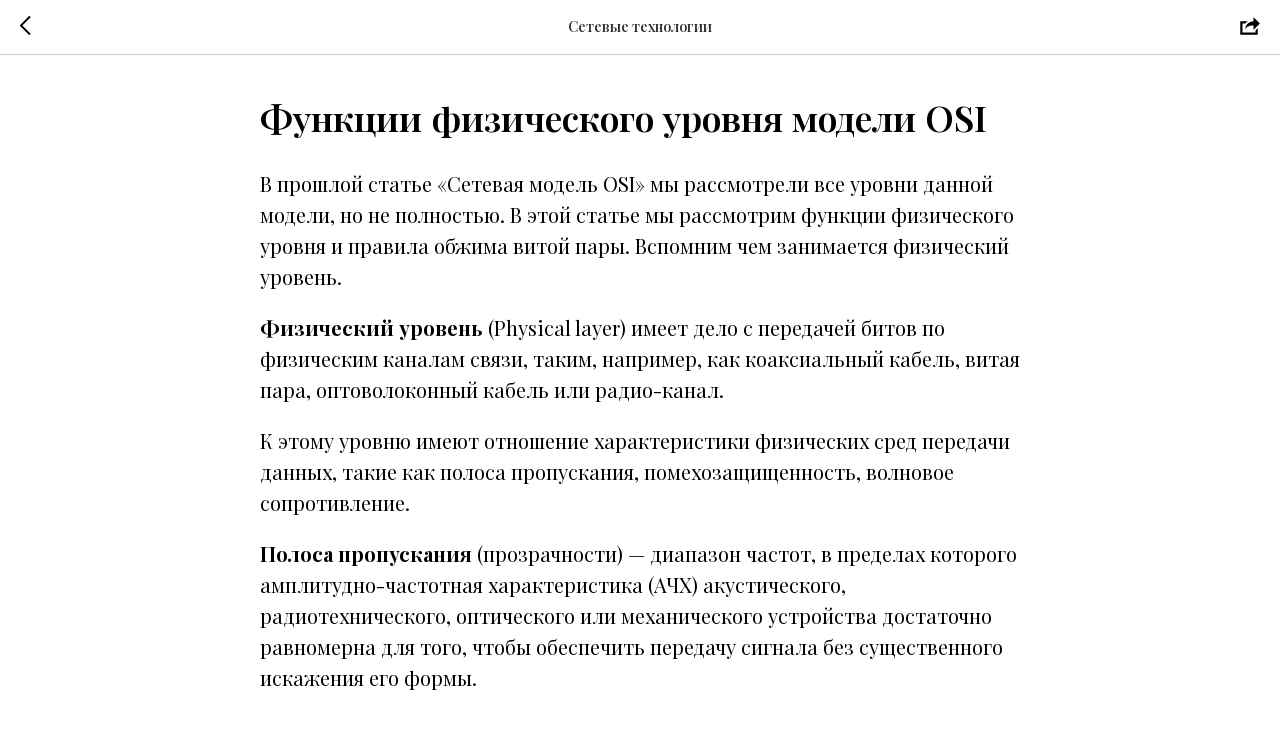

--- FILE ---
content_type: text/html; charset=UTF-8
request_url: https://www.it-black.ru/tpost/m5b77vjc11-funktsii-fizicheskogo-urovnya-modeli-osi
body_size: 12422
content:
<!DOCTYPE html> <html lang="ru"> <head> <meta charset="utf-8" /> <meta http-equiv="Content-Type" content="text/html; charset=utf-8" /> <meta name="viewport" content="width=device-width, initial-scale=1.0" /> <!--metatextblock-->
    <title>Функции физического уровня модели OSI</title>
    <meta name="description" content="В прошлой статье «Сетевая модель OSI» мы рассмотрели все уровни данной модели, но не полностью. В этой статье мы рассмотрим функции физического уровня и правила обжима витой пары. Вспомним чем занимается физический уровень.">
    <meta name="keywords" content="">
    <meta name="robots" content="index, follow" />

    <meta property="og:title" content="Функции физического уровня модели OSI" />
    <meta property="og:description" content="В прошлой статье «Сетевая модель OSI» мы рассмотрели все уровни данной модели, но не полностью. В этой статье мы рассмотрим функции физического уровня и правила обжима витой пары. Вспомним чем занимается физический уровень." />
    <meta property="og:type" content="website" />
    <meta property="og:url" content="https://www.it-black.ru/tpost/m5b77vjc11-funktsii-fizicheskogo-urovnya-modeli-osi" />
    <meta property="og:image" content="https://static.tildacdn.com/tild6334-3732-4831-b861-303966353733/fiziceskyi_uroven.jpg" />

    <link rel="canonical" href="https://www.it-black.ru/tpost/m5b77vjc11-funktsii-fizicheskogo-urovnya-modeli-osi" />
    <link rel="alternate" type="application/rss+xml" title="Сетевые технологии" href="https://it-black.ru/rss-feed-267457957971.xml" />
    <link rel="amphtml" href="https://www.it-black.ru/tpost/m5b77vjc11-funktsii-fizicheskogo-urovnya-modeli-osi?amp=true">

<!--/metatextblock--> <meta name="format-detection" content="telephone=no" /> <meta http-equiv="x-dns-prefetch-control" content="on"> <link rel="dns-prefetch" href="https://ws.tildacdn.com"> <link rel="dns-prefetch" href="https://static.tildacdn.com"> <link rel="icon" type="image/png" sizes="32x32" href="https://static.tildacdn.com/tild3034-3264-4061-b435-333638363465/cropped-logo-201-1-3.png" media="(prefers-color-scheme: light)"/> <link rel="icon" type="image/png" sizes="32x32" href="https://static.tildacdn.com/tild6633-3534-4238-a233-393936323631/cropped-logo-201-1-3.png" media="(prefers-color-scheme: dark)"/> <link rel="apple-touch-icon" type="image/png" href="https://static.tildacdn.com/tild3466-6433-4566-a137-343262336630/cropped-logo-201.png"> <link rel="icon" type="image/png" sizes="192x192" href="https://static.tildacdn.com/tild3466-6433-4566-a137-343262336630/cropped-logo-201.png"> <link rel="alternate" type="application/rss+xml" title="it-black.ru" href="https://www.it-black.ru/rss.xml" /> <!-- Assets --> <script src="https://neo.tildacdn.com/js/tilda-fallback-1.0.min.js" async charset="utf-8"></script> <link rel="stylesheet" href="https://static.tildacdn.com/css/tilda-grid-3.0.min.css" type="text/css" media="all" onerror="this.loaderr='y';"/> <link rel="stylesheet" href="https://static.tildacdn.com/ws/project7614711/tilda-blocks-page41280062.min.css?t=1763311074" type="text/css" media="all" onerror="this.loaderr='y';" /> <link rel="preconnect" href="https://fonts.gstatic.com"> <link href="https://fonts.googleapis.com/css2?family=Playfair+Display:wght@400..900&subset=latin,cyrillic" rel="stylesheet"> <link rel="stylesheet" href="https://static.tildacdn.com/css/tilda-cover-1.0.min.css" type="text/css" media="all" onerror="this.loaderr='y';" /> <link rel="stylesheet" href="https://static.tildacdn.com/css/tilda-popup-1.1.min.css" type="text/css" media="print" onload="this.media='all';" onerror="this.loaderr='y';" /> <noscript><link rel="stylesheet" href="https://static.tildacdn.com/css/tilda-popup-1.1.min.css" type="text/css" media="all" /></noscript> <link rel="stylesheet" href="https://static.tildacdn.com/css/tilda-feed-1.1.min.css" type="text/css" media="all" onerror="this.loaderr='y';" /> <link rel="stylesheet" href="https://static.tildacdn.com/css/tilda-slds-1.4.min.css" type="text/css" media="print" onload="this.media='all';" onerror="this.loaderr='y';" /> <noscript><link rel="stylesheet" href="https://static.tildacdn.com/css/tilda-slds-1.4.min.css" type="text/css" media="all" /></noscript> <link rel="stylesheet" href="https://static.tildacdn.com/css/tilda-menusub-1.0.min.css" type="text/css" media="print" onload="this.media='all';" onerror="this.loaderr='y';" /> <noscript><link rel="stylesheet" href="https://static.tildacdn.com/css/tilda-menusub-1.0.min.css" type="text/css" media="all" /></noscript> <link rel="stylesheet" href="https://static.tildacdn.com/css/tilda-forms-1.0.min.css" type="text/css" media="all" onerror="this.loaderr='y';" /> <script nomodule src="https://static.tildacdn.com/js/tilda-polyfill-1.0.min.js" charset="utf-8"></script> <script type="text/javascript">function t_onReady(func) {if(document.readyState!='loading') {func();} else {document.addEventListener('DOMContentLoaded',func);}}
function t_onFuncLoad(funcName,okFunc,time) {if(typeof window[funcName]==='function') {okFunc();} else {setTimeout(function() {t_onFuncLoad(funcName,okFunc,time);},(time||100));}}function t_throttle(fn,threshhold,scope) {return function() {fn.apply(scope||this,arguments);};}</script> <script src="https://static.tildacdn.com/js/jquery-1.10.2.min.js" charset="utf-8" onerror="this.loaderr='y';"></script> <script src="https://static.tildacdn.com/js/tilda-scripts-3.0.min.js" charset="utf-8" defer onerror="this.loaderr='y';"></script> <script src="https://static.tildacdn.com/ws/project7614711/tilda-blocks-page41280062.min.js?t=1763311074" charset="utf-8" onerror="this.loaderr='y';"></script> <script src="https://static.tildacdn.com/js/tilda-lazyload-1.0.min.js" charset="utf-8" async onerror="this.loaderr='y';"></script> <script src="https://static.tildacdn.com/js/tilda-cover-1.0.min.js" charset="utf-8" async onerror="this.loaderr='y';"></script> <script src="https://static.tildacdn.com/js/tilda-feed-1.1.min.js" charset="utf-8" async onerror="this.loaderr='y';"></script> <script src="https://static.tildacdn.com/js/tilda-slds-1.4.min.js" charset="utf-8" async onerror="this.loaderr='y';"></script> <script src="https://static.tildacdn.com/js/hammer.min.js" charset="utf-8" async onerror="this.loaderr='y';"></script> <script src="https://static.tildacdn.com/js/tilda-menusub-1.0.min.js" charset="utf-8" async onerror="this.loaderr='y';"></script> <script src="https://static.tildacdn.com/js/tilda-menu-1.0.min.js" charset="utf-8" async onerror="this.loaderr='y';"></script> <script src="https://static.tildacdn.com/js/tilda-widget-positions-1.0.min.js" charset="utf-8" async onerror="this.loaderr='y';"></script> <script src="https://static.tildacdn.com/js/tilda-skiplink-1.0.min.js" charset="utf-8" async onerror="this.loaderr='y';"></script> <script src="https://static.tildacdn.com/js/tilda-events-1.0.min.js" charset="utf-8" async onerror="this.loaderr='y';"></script> <!-- nominify begin --><!-- Yandex.RTB --> <script>window.yaContextCb=window.yaContextCb||[]</script> <script src="https://yandex.ru/ads/system/context.js" async></script><!-- nominify end --><script type="text/javascript">window.dataLayer=window.dataLayer||[];</script> <script type="text/javascript">(function() {if((/bot|google|yandex|baidu|bing|msn|duckduckbot|teoma|slurp|crawler|spider|robot|crawling|facebook/i.test(navigator.userAgent))===false&&typeof(sessionStorage)!='undefined'&&sessionStorage.getItem('visited')!=='y'&&document.visibilityState){var style=document.createElement('style');style.type='text/css';style.innerHTML='@media screen and (min-width: 980px) {.t-records {opacity: 0;}.t-records_animated {-webkit-transition: opacity ease-in-out .2s;-moz-transition: opacity ease-in-out .2s;-o-transition: opacity ease-in-out .2s;transition: opacity ease-in-out .2s;}.t-records.t-records_visible {opacity: 1;}}';document.getElementsByTagName('head')[0].appendChild(style);function t_setvisRecs(){var alr=document.querySelectorAll('.t-records');Array.prototype.forEach.call(alr,function(el) {el.classList.add("t-records_animated");});setTimeout(function() {Array.prototype.forEach.call(alr,function(el) {el.classList.add("t-records_visible");});sessionStorage.setItem("visited","y");},400);}
document.addEventListener('DOMContentLoaded',t_setvisRecs);}})();</script></head> <body class="t-body" style="margin:0;"> <!--allrecords--> <div id="allrecords" class="t-records" data-post-page="y" data-hook="blocks-collection-content-node" data-tilda-project-id="7614711" data-tilda-page-id="41280062" data-tilda-page-alias="networks" data-tilda-formskey="7e19403d7c4b3cfa78fd23ed87614711" data-tilda-cookie="no" data-tilda-stat-scroll="yes" data-tilda-lazy="yes" data-tilda-project-lang="RU" data-tilda-root-zone="com" data-tilda-project-headcode="yes" data-tilda-ts="y" data-tilda-project-country="RU">

<!-- POST START -->




      






<div id="rec667374128" class="r t-rec">
    <div class="t-feed">

        <div class="t-feed__post-popup t-popup_show" style="background-color:#ffffff;display:block;" data-feed-popup-postuid="m5b77vjc11" data-feed-popup-feeduid="267457957971">

            <div class="t-feed__post-popup__close-wrapper">

                <a href="https://www.it-black.ru/networks" class="t-popup__close">
                    <div class="t-popup__close-wrapper">
                        <svg class="t-popup__close-icon" width="11" height="20" viewBox="0 0 11 20" fill="none" xmlns="http://www.w3.org/2000/svg">
                            <path d="M1 1L10 10L1 19" stroke="#000000" stroke-width="2"/>
                        </svg>
                    </div>
                </a>

                <div class="t-feed__post-popup__close-text-wrapper">
                    <div class="js-feed-close-text t-feed__post-popup__close-text t-descr t-descr_xxs" style="color:#000000;">
                                                    Сетевые технологии
                                            </div>
                </div>

                                <div class="t-feed__share-container">
                    <div class="js-feed-share-open t-feed__share-icon" style=" width: 20px;  height: 20px; ">
                        <svg xmlns="http://www.w3.org/2000/svg" viewBox="0 0 17.92 15.79" style="fill:#000000;">
                            <g data-name="Слой 2">
                                <path d="M16 9.67v6H.19v-12h7.18a7.1 7.1 0 00-1.46.89 7 7 0 00-1.08 1.11H2.19v8H14v-1.9z"/>
                                <path d="M17.73 5.7L12.16.13V3.8c-1.45.06-7 .73-7.62 7.08a.07.07 0 00.13 0c.49-1.35 2.11-3.43 7.49-3.52v3.88z"/>
                            </g>
                        </svg>
                    </div>
                    <div class="t-feed__share " style="background-color:#ffffff;">
                        <div class="t-feed__share-arrow" style="border-bottom: 8px solid #ffffff;"></div>
                        <div class="ya-share2" data-access-token:facebook="" data-yashareL10n="en" data-services="facebook,vkontakte,odnoklassniki," data-counter=""></div>
                    </div>
                </div>
                
            </div>

            <div class="t-feed__post-popup__container t-container t-popup__container t-popup__container-static">
                <div itemscope itemtype="https://schema.org/BlogPosting" class="t-feed__post-popup__content-wrapper">

                <div class="t-feed__post-popup__content t-col t-col_8">
                    <div style="display: none;">
                        <meta itemprop="datePublished" content="2023-11-21MSK21:08:00+03:00" />
                        <meta itemprop="dateModified" content="2023-11-21MSK21:10:55+03:00" />
                        <meta itemprop="mainEntityOfPage" content="https://www.it-black.ru/tpost/m5b77vjc11-funktsii-fizicheskogo-urovnya-modeli-osi" />
                        <div itemprop="publisher" itemscope itemtype="https://schema.org/Organization">
                            <meta itemprop="logo" content="https://static.tildacdn.com/tild3835-3438-4737-b563-626230303765/cropped-logo-201.png" />
                            <meta itemprop="name" content="Компьютер - это просто!" />
                            <meta itemprop="address" content="" />
                            <meta itemprop="telephone" content="" />
                        </div>
                    </div>

                                                                        
                                                            <div class="t-feed__post-popup__title-wrapper">
                                    <h1 itemprop="headline" class="js-feed-post-title t-feed__post-popup__title t-title t-title_xxs">Функции физического уровня модели OSI</h1>
                                </div>
                            
                            
                                                    
                                            
                    
                    
                    
                                            <div id="feed-text" class="r t-feed__post-popup__text-wrapper" data-animationappear="off">
                            <div itemprop="articleBody" class="js-feed-post-text t-feed__post-popup__text t-text t-text_md"><section><div class="t-redactor__tte-view"><div class="t-redactor__text">В прошлой статье «Сетевая модель OSI» мы рассмотрели все уровни данной модели, но не полностью. В этой статье мы рассмотрим функции физического уровня и правила обжима витой пары. Вспомним чем занимается физический уровень.</div><div class="t-redactor__text"><strong>Физический уровень</strong> (Physical layer) имеет дело с передачей битов по физическим каналам связи, таким, например, как коаксиальный кабель, витая пара, оптоволоконный кабель или радио-канал.</div><div class="t-redactor__text">К этому уровню имеют отношение характеристики физических сред передачи данных, такие как полоса пропускания, помехозащищенность, волновое сопротивление.</div><div class="t-redactor__text"><strong>Полоса пропускания</strong> (прозрачности) — диапазон частот, в пределах которого амплитудно-частотная характеристика (АЧХ) акустического, радиотехнического, оптического или механического устройства достаточно равномерна для того, чтобы обеспечить передачу сигнала без существенного искажения его формы.</div><div class="t-redactor__text"><strong>Помехозащищённость</strong> – это способность системы связи противостоять воздействию мощных помех.</div><div class="t-redactor__text">Помехозащищенность включает в себя скрытность системы связи и её помехоустойчивость, так как для создания мощных помех надо сначала обнаружить систему связи и измерить основные параметры её сигналов, а затем организовать мощную, наиболее сильнодействующую помеху.</div><div class="t-redactor__text">Чем выше скрытность и помехоустойчивость, тем выше помехозащищённость системы связи.</div><div class="t-redactor__text"><strong>Волновое сопротивление</strong> — сопротивление, которое встречает электромагнитная волна при распространении вдоль однородной линии без отражения, т.е. при условии, что на процесс передачи не влияют несогласованности на концах линии.</div><div class="t-redactor__text">Волновое сопротивление – это параметр типа кабеля, зависящий только от его устройства (сечения, количества и формы проводников, толщины и материала изоляции и т.д.). Величина волнового сопротивления обязательно указывается в сопроводительной документации на кабель и составляет обычно от 50—100 Ом для коаксиального кабеля, до 100—150 Ом для витой.</div><h4 class="t-redactor__h4">Функции физического уровня</h4><div class="t-redactor__text">Функции физического уровня реализуются во всех устройствах, подключенных к сети. Со стороны компьютера функции физического уровня выполняются сетевым адаптером или последовательным портом. Сетевой адаптер работает на физическом и канальном уровнях. К физическому уровню относится та часть функций сетевого адаптера, которая связана с приемом и передачей сигналов по линии связи.</div><h4 class="t-redactor__h4">Протоколы физического уровня</h4><div class="t-redactor__text">IEEE 802.15 (Bluetooth), IRDA, EIA RS-232, EIA-422, EIA-423, RS-449, RS-485, DSL, ISDN, SONET/SDH, 802.11 Wi-Fi, Etherloop, GSM Um radio interface, ITU и ITU-T, TransferJet, ARINC 818, G.hn/G.9960.</div><div class="t-redactor__text">Модификации стандарта Ethernet: 10BASE-T, 10BASE2, 10BASE5, 100BASE-T (включает 100BASE-TX, 100BASE-T4, 100BASE-FX), 1000BASE-T, 1000BASE-TX, 1000BASE-SX.</div><h4 class="t-redactor__h4">Организация сети</h4><div class="t-redactor__text">Для построения простейшей односегментной сети достаточно иметь сетевые адаптеры и кабель подходящего типа. При организации сети по каналу 100 Мбит/сек используются 2 пары витой пары и используются жилы 1, 2 , 3 и 6. При организации гигабитной сети используются 4 пары, т.е. все 8 жил витой пары.</div><h4 class="t-redactor__h4">Обжим витой пары</h4><div class="t-redactor__text">Под обжимом витой пары подразумевают процедуру закрепления специальных разъемов, расположенных на конце шнура.</div><div class="t-redactor__text">В качестве разъемов обычно используют 8-контактные коннекторы 8P8C, известные под названием RJ-45. Разъемы могут быть двух видов: неэкранированные – предназначенные для провода UTP; экранированные – для кабелей FTP или STP.</div><figure data-src="https://static.tildacdn.com/tild6632-3064-4164-b339-626532626231/konnektor.png" contenteditable="false">
                              <img src="https://static.tildacdn.com/tild6632-3064-4164-b339-626532626231/konnektor.png"  style=""  >
                              
                          </figure><h4 class="t-redactor__h4">Что понадобится для обжимки?</h4><div class="t-redactor__text"><strong>1. Кримпер.</strong> Это специальные клещи, служащие для обжимки разъемов RJ-45 (восьмипроводный. Используется для построения локальной сети) и/или RJ-11 (Двухпроводный. Используется для подключения двухпроводных телефонных аппаратов).</div><figure data-src="https://static.tildacdn.com/tild6562-3932-4666-b763-326462386562/krimper-1024x529.png" contenteditable="false">
                              <img src="https://static.tildacdn.com/tild6562-3932-4666-b763-326462386562/krimper-1024x529.png"  style=""  >
                              
                          </figure><div class="t-redactor__text"><strong>2. Стриппер</strong> – универсальный инструмент для «разделки» витой пары (обрезка, снятие изоляции и т.д.).</div><figure data-src="https://static.tildacdn.com/tild3833-3633-4933-b634-386564336161/stripper.png" contenteditable="false">
                              <img src="https://static.tildacdn.com/tild3833-3633-4933-b634-386564336161/stripper.png"  style=""  >
                              
                          </figure><div class="t-redactor__text"><strong>3. Тестер для витой пары.</strong> При помощи данного устройства можно выявить как проблему с кабелем (обрыв, замыкание) так и неправильное обжатие.</div><figure data-src="https://static.tildacdn.com/tild6530-3139-4065-a664-613166393933/tester.png" contenteditable="false">
                              <img src="https://static.tildacdn.com/tild6530-3139-4065-a664-613166393933/tester.png"  style=""  >
                              
                          </figure><h4 class="t-redactor__h4">Последовательность обжима 8 жильной витой пары</h4><div class="t-redactor__text">Существует два стандарта обжима 8-ми жильной витой пары: Т568А и Т568В.</div><figure data-src="https://static.tildacdn.com/tild6665-3064-4431-b635-393933656433/standart_vitoy_pary-.png" contenteditable="false">
                              <img src="https://static.tildacdn.com/tild6665-3064-4431-b635-393933656433/standart_vitoy_pary-.png"  style=""  >
                              
                          </figure><div class="t-redactor__text">Т568А:</div><div class="t-redactor__text"><ul><li>Бело-зеленый</li><li>Зеленый</li><li>Бело-оранжевый</li><li>Синий</li><li>Бело-синий</li><li>Орнажевый</li><li>Бело-коричневый</li><li>Коричневый</li></ul></div><div class="t-redactor__text">Т568B:</div><div class="t-redactor__text"><ul><li>Бело-оранжевый</li><li>Оранжевый</li><li>Бело-зеленый</li><li>Синий</li><li>Бело-синий</li><li>Зеленый</li><li>Бело-коричневый</li><li>Коричневый</li></ul></div><h4 class="t-redactor__h4">Перекрестный кабель</h4><div class="t-redactor__text">Перекрёстный кабель, также кросс-кабель (crossover cable) — тип кабеля Ethernet, необходимый для подключения компьютеров напрямую. Чаще всего он используется для соединения однотипных устройств друг с другом, например, двух компьютеров или двух сетевых коммутаторов.</div><h4 class="t-redactor__h4">Последовательность обжима кросс-кабеля</h4><div class="t-redactor__text">Перекрестный кабель вариант № 1. Для сетей 100 мбит/с.</div><div class="t-redactor__text">Первый вариант очень прост. С одной стороны кабеля мы обжимаем по категории Т568А, а с другой стороны по категории Т568B.</div><div class="t-redactor__text">Перекрестный кабель вариант № 2. Для сетей 1000 мбит/с</div><div class="t-redactor__text">Во втором варианте обжимаем с одной стороны по категории Т568B, а с другой стороны по следующей схеме:</div><div class="t-redactor__text"><ul><li>Бело-зеленый</li><li>Зеленый</li><li>Бело-оранжевый</li><li>Бело-коричневый</li><li>Коричневый</li><li>Оранжевый</li><li>Синий</li><li>Бело-синий</li></ul></div><div class="t-redactor__text">Если вы хотите научиться обжимать кабель советую купить необходимые инструменты и попробовать обжать кабель по любой схеме. Проверить работу кабеля вы сможете на своем компьютере. Желаю удачи!</div></div></section></div>
                        </div>
                    
                                            <a  class="t-feed__post-popup__author-link" rel="author">
                        <div class="js-feed-post-author t-feed__post-popup__author-wrapper">
                                                        <span itemprop="author" class="js-feed-post-author-name t-feed__post-popup__author-name t-descr t-descr_xxs">Компьютер - это просто!</span>
                        </div>
                        </a>
                    
                                                                    <div class="t-feed__post-popup__date-parts-wrapper t-feed__post-popup__date-parts-wrapper_aftertext">
                                                                                            <span class="t-feed__post-popup__date-wrapper">
                                    <span class="js-feed-post-date t-feed__post-popup__date t-uptitle t-uptitle_sm">2023-11-21 21:08</span>
                                </span>
                                                                                                                                                            <a href="https://www.it-black.ru/networks#!/tfeeds/267457957971/c/Сетевые технологии" class="t-feed__post-popup__tag"><span class="t-uptitle t-uptitle_xs" itemprop="about">Сетевые технологии</span></a>
                                                                                    </div>
                                            
                    
                </div>
                </div>

                
                                <div class="js-feed-relevants t-feed__post-popup__relevants"></div>
                
            </div>

                        <div class="t-feed__post-popup__arrow-top" style="display: none;">
                            <svg xmlns="http://www.w3.org/2000/svg" width="50" height="50" viewBox="0 0 48 48">
                    <path d="M47.875 24c0 13.186-10.689 23.875-23.875 23.875S.125 37.186.125 24 10.814.125 24 .125 47.875 10.814 47.875 24zm-22.372-7.119l6.994 7.049a1.5 1.5 0 102.129-2.114l-9.562-9.637a1.5 1.5 0 00-1.063-.443H24c-.399 0-.782.159-1.063.442l-9.591 9.637a1.5 1.5 0 102.126 2.116L22.5 16.87v19.163a1.5 1.5 0 103 0l.003-19.152z"/>
                </svg>
                        </div>
            
        </div>

    </div>
</div>



<style type="text/css">
#rec667374128 .t-feed__post-popup__cover-wrapper .t-slds__bullet_active .t-slds__bullet_body,
#rec667374128 .t-feed__post-popup__cover-wrapper .t-slds__bullet:hover .t-slds__bullet_body {
    background-color: #222 !important;
}

#rec667374128 .t-feed__post-popup__arrow-top {
    position:fixed;
    z-index:1;
    bottom:20px;
    left: 20px;
    
    
    min-height:30px;
}

#rec667374128 .t-feed__post-popup__arrow-top svg path {
    
}
</style>







<script type="text/javascript">
    $(document).ready(function(){
        $('body').append('<script type="text\/javascript" src="https:\/\/static.tildacdn.com\/js\/ya-share.js" async="async" charset="utf-8"><\/script>');
        var popup = $('.t-feed__post-popup');
        t_onFuncLoad('t_feed_openShare', function () {
            t_feed_openShare(popup);
        });
    });
</script>


    

<script type="text/javascript">
    $(document).ready(function(){
        window.tFeedPosts = {};

        var recid = '667374128';

        var opts = {
            "feeduid": "267457957971",
            "previewmode": "yes",
            "align": "left",
            "amountOfPosts": "",
            "reverse": "desc",
            "blocksInRow": "3",
            "blocksClass": "t-feed__grid-col t-col t-col_4",
            "blocksWidth": "360",
            "colClass": "",
            "prefixClass": "",
            "vindent": "",
            "dateFormat": "4",
            "timeFormat": "",
            "imageRatio": "75",
            "hasOriginalAspectRatio": false,
            "imageHeight": "",
            "imageWidth": "",
            "dateFilter": 'all',
            "showPartAll": true,
            "showImage": true,
            "showShortDescr": true,
            "showParts": false,
            "showDate": false,
            "hideFeedParts": false,
            "parts_opts": {
                "partsBgColor": "#ffffff",
                "partsBorderSize": "1px",
                "partsBorderColor": "#000000",
                "align": "center"
            },
            "btnsAlign": false,
            "colWithBg": {
                "paddingSize": "",
                "background": "",
                "borderRadius": "",
                "shadowSize": "",
                "shadowOpacity": "",
                "shadowSizeHover": "",
                "shadowOpacityHover": "",
                "shadowShiftyHover": ""
            },
            "separator": {
                "height": "",
                "color": "",
                "opacity": "",
                "hideSeparator": false
            },
            "btnAllPosts": {
                "text": "",
                "link": "",
                "target": ""
            },
            "popup_opts": {
                "popupBgColor": "#ffffff",
                "overlayBgColorRgba": "rgba(255,255,255,1)",
                "closeText": "",
                "iconColor": "#000000",
                "popupStat": "",
                "titleColor": "",
                "textColor": "",
                "subtitleColor": "",
                "datePos": "aftertext",
                "partsPos": "aftertext",
                "imagePos": "aftertitle",
                "inTwoColumns": false,
                "zoom": false,
                "styleRelevants": "",
                "methodRelevants": "random",
                "titleRelevants": "",
                "showRelevants": "cc",
                "titleFontFamily": "",
                "descrFontFamily": "",
                "subtitleFontFamily": "",
                "shareStyle": "t-feed__share_black-white",
                "shareBg": "",
                "isShare": false,
                "shareServices": "",
                "shareFBToken": "",
                "showDate": false,
                "bgSize": "cover"
            },
            "arrowtop_opts": {
                "isShow": false,
                "style": "",
                "color": "",
                "bottom": "",
                "left": "",
                "right": ""
            },
            "gallery": {
                "control": "",
                "arrowSize": "",
                "arrowBorderSize": "",
                "arrowColor": "",
                "arrowColorHover": "",
                "arrowBg": "",
                "arrowBgHover": "",
                "arrowBgOpacity": "",
                "arrowBgOpacityHover": "",
                "showBorder": "",
                "dotsWidth": "",
                "dotsBg": "",
                "dotsActiveBg": "",
                "dotsBorderSize": ""
            },
            "typo": {
                "title": "color:#000000;font-family:'TildaSans';",
                "descr": "font-family:'TildaSans';",
                "subtitle": "font-family:'TildaSans';"
            },
            "amountOfSymbols": "",
            "bbtnStyle": "color:#ffffff;background-color:#000000;border-radius:3px; -moz-border-radius:3px; -webkit-border-radius:3px;",
            "btnStyle": "color:#000000;border:1px solid #000000;background-color:#ffffff;border-radius:5px; -moz-border-radius:5px; -webkit-border-radius:5px;",
            "btnTextColor": "#000000",
            "btnType": "",
            "btnSize": "sm",
            "btnText": "",
            "btnReadMore": "",
            "isHorizOnMob": false,
            "itemsAnim": "",
            "datePosPs": "beforetitle",
            "partsPosPs": "beforetitle",
            "imagePosPs": "beforetitle",
            "datePos": "afterdescr",
            "partsPos": "onimage",
            "imagePos": "beforetitle"
        };

        var post = {
            uid: 'm5b77vjc11',
            date: '2023-11-21 21:08',
            mediatype: 'image',
            mediadata: '',
            postparts: [{"partuid":"536857042861","parttitle":"\u0421\u0435\u0442\u0435\u0432\u044b\u0435 \u0442\u0435\u0445\u043d\u043e\u043b\u043e\u0433\u0438\u0438","parturl":"https:\/\/www.it-black.ru\/networks#!\/tfeeds\/267457957971\/c\/\u0421\u0435\u0442\u0435\u0432\u044b\u0435 \u0442\u0435\u0445\u043d\u043e\u043b\u043e\u0433\u0438\u0438"}]
        };

        t_onFuncLoad('t_feed_PostInit', function() {
            t_feed_PostInit(recid, opts, post);
        });

        t_onFuncLoad('t_feed__drawPostPopupVideo', function() {
            var postVideoHtml = t_feed__drawPostPopupVideo(post);
            $('.js-feed-cover-video').html(postVideoHtml);
        });

        t_feed_formateDate_snippet('2023-11-21 21:08');       // todo: t_feed_formateDate(date, opts, recid)

        if ($('.t-feed__post-popup__text-wrapper').hasClass('t-feed__post-popup__text-wrapper_zoom')) {
            t_onFuncLoad('t_feed_addZoom', function () {
                t_feed_addZoom();
            });
        }

        var arrowTop = $('.t-feed__post-popup__arrow-top');
        var popup = $('.t-feed__post-popup');
        popup.scroll(function() {
            t_onFuncLoad('t_feed_addPostPopupArrowTop', function () {
                t_feed_addPostPopupArrowTop($(this), arrowTop);
            });
        });
        arrowTop.on('click', function() {
            popup.animate({scrollTop: 0}, 300);
        });

        t_onFuncLoad('t_feed_getCountOfViews', function () {
            t_feed_getCountOfViews($('.t-feed__post-popup'));
        });

        if ($('.js-feed-relevants').length > 0) {
            t_onFuncLoad('t_feed_addRelevantsPosts', function () {
                t_feed_addRelevantsPosts(recid, opts, post, post.uid);
            });
        }

        var bgColor = '#ffffff';
        bgColor = bgColor ? bgColor.replace('1)', '0.9)') : '';
        $('.t-feed__post-popup__close-wrapper').css('background-color', bgColor);
    });

    function t_feed_drawParts_snippet(parts) {
        var tagsHTML = '';
        parts.split(',').forEach(function(item) {
            tagsHTML += '<span class="t-uptitle t-uptitle_xs">' + item + '</span>';
        });

        $('.js-feed-post-tags').html(tagsHTML);
    }

    function t_feed_formateDate_snippet(date) {
        var dayDate = date.split(' ')[0];
        var timeDate = date.split(' ')[1];
        var dateParts = dayDate.split('-');
        var newDate = new Date(dateParts[0], dateParts[1] - 1, dateParts[2]);
        var time = +'' == 1? ' ' + timeDate : '';
        var newMonth = newDate.getMonth();
        var day = dateParts[2];
        var month = dateParts[1];
        var year = dateParts[0];
        var newDate = '';
        var monthArr = ['january', 'february', 'march', 'april', 'may', 'june', 'july', 'august', 'september', 'october', 'november', 'december'];
        var monthTitle = t_feed_getDictionary_snippet(monthArr[newMonth]);
        switch (+'4') {
            case 1:
                newDate = month + '-' + day + '-' + year + time;
                break;
            case 2:
                newDate = day + '-' + month + '-' + year + time;
                break;
            case 3:
                newDate = day + '/' + month + '/' + year + time;
                break;
            case 4:
                newDate = day + '.' + month + '.' + year + time;
                break;
            case 5:
                newDate = monthTitle[0] + ' ' + day + ', ' + year + time;
                break;
            case 6:
                newDate = day + ' ' + monthTitle[1] + ' ' + year + time;
                break;
            default:
                newDate = t_feed_addDefaultDate_snippet(dateParts, date, monthTitle, time);
                break;
        }

        $('.js-feed-post-date').html(newDate);
    }

    function t_feed_addDefaultDate_snippet(dateParts, date, monthTitle, time) {
        var lang = t_feed_returnLang_snippet();
        var currentDate = new Date();
        var postDateMs = Date.parse(date);
        var diffDate = currentDate - postDateMs;
        var days = Math.floor(diffDate / (60 * 60 * 1000 * 24));
        var agoTitle = t_feed_getDictionary_snippet('ago');
        var daysTitle = (lang == 'RU' || lang == 'UK') && (days > 4) ? t_feed_getDictionary_snippet('days')[1] : t_feed_getDictionary_snippet('days')[0];
        var currentYear = currentDate.getFullYear();
        var postYear = +date.split('-')[0];
        var agoTitleSeparator = (lang == 'JA' || lang == 'CN') ? '' : ' ';
        var year = postYear != currentYear ? postYear : '';
        var defaultDate = '';

        if (days == 0) {
            defaultDate = t_feed_getDictionary_snippet('today');
        }

        if (days == 1) {
            defaultDate = t_feed_getDictionary_snippet('yesterday');
        }

        if (days > 1 && days < 15) {
            if (lang == 'FR' || lang == 'DE' || lang == 'ES' || lang == 'PT') {
                defaultDate = agoTitle + agoTitleSeparator + days + agoTitleSeparator + daysTitle;
            } else {
                defaultDate = days + agoTitleSeparator + daysTitle + agoTitleSeparator + agoTitle;
            }
        }

        if (days >= 15 || postYear > currentYear) {
            defaultDate = t_feed_addFullDate_snippet(lang, dateParts[2], monthTitle, year) + time;
        }

        return defaultDate;
    }

    function t_feed_addFullDate_snippet(lang, day, month, year) {
        var monthSeparator = lang == 'DE' ? '. ' : ' ';
        var datePartSeparator = ' ';
        if (lang == 'EN') {
            datePartSeparator = year != '' ? ', ' : '';
        } else if (lang == 'ES' || lang == 'PT') {
            datePartSeparator = year != '' ? ' de ' : '';
        }

        var monthTitle = month[1];
        if (lang == 'EN' || lang == 'DE') {
            monthTitle = month[0];
        }

        if (lang == 'EN') {
            return monthTitle + ' ' + day + datePartSeparator + year;
        } else if (lang == 'JA' || lang == 'CN') {
            return year + monthTitle + day;
        } else {
            return day + monthSeparator + monthTitle + datePartSeparator + year;
        }
    }

    function t_feed_getDictionary_snippet(msg) {
        var dict = [];

        dict['seealso'] = {
            EN: 'See also',
            RU: 'Смотрите также',
            FR: 'Voir également',
            DE: 'Siehe auch',
            ES: 'Ver también',
            PT: 'Veja também',
            UK: 'Дивись також',
            JA: 'また見なさい',
            CN: '也可以看看'
        };

        dict['today'] = {
            EN: 'Today',
            RU: 'Сегодня',
            FR: 'Aujourd\'hui',
            DE: 'Heute',
            ES: 'Hoy',
            PT: 'Hoje',
            UK: 'Сьогодні',
            JA: '今日',
            CN: '今天'
        };

        dict['yesterday'] = {
            EN: 'Yesterday',
            RU: 'Вчера',
            FR: 'Hier',
            DE: 'Gestern',
            ES: 'Ayer',
            PT: 'Ontem',
            UK: 'Вчора',
            JA: '昨日',
            CN: '昨天'
        };

        dict['days'] = {
            EN: ['days'],
            RU: ['дня', 'дней'],
            FR: ['jours'],
            DE: ['tagen'],
            ES: ['dias'],
            PT: ['dias'],
            UK: ['дні', 'днів'],
            JA: ['日'],
            CN: ['天']
        };

        dict['ago'] = {
            EN: 'ago',
            RU: 'назад',
            FR: 'Il y a',
            DE: 'Vor',
            ES: 'Hace',
            PT: 'Há',
            UK: 'тому',
            JA: '前',
            CN: '前'
        };

        dict['january'] = {
            EN: ['January', 'january'],
            RU: ['Январь', 'января'],
            FR: ['Janvier', 'janvier'],
            DE: ['Januar', 'januar'],
            ES: ['Enero', 'de enero'],
            PT: ['Janeiro', 'de janeiro'],
            UK: ['Січень', 'січня'],
            JA: ['一月', '一月'],
            CN: ['一月', '一月']
        };

        dict['february'] = {
            EN: ['February', 'february'],
            RU: ['Февраль', 'февраля'],
            FR: ['Février', 'février'],
            DE: ['Februar', 'februar'],
            ES: ['Febrero', 'de febrero'],
            PT: ['Fevereiro', 'de fevereiro'],
            UK: ['Лютий', 'лютого'],
            JA: ['二月', '二月'],
            CN: ['二月', '二月']
        };

        dict['march'] = {
            EN: ['March', 'March'],
            RU: ['Март', 'марта'],
            FR: ['Mars', 'mars'],
            DE: ['März', 'märz'],
            ES: ['Marzo', 'de marzo'],
            PT: ['Março', 'de março'],
            UK: ['Березень', 'березня'],
            JA: ['三月', '三月'],
            CN: ['三月', '三月']
        };

        dict['april'] = {
            EN: ['April', 'april'],
            RU: ['Апрель', 'апреля'],
            FR: ['Avril', 'avril'],
            DE: ['April', 'april'],
            ES: ['Abril', 'de abril'],
            PT: ['Abril', 'de abril'],
            UK: ['Квітень', 'квітня'],
            JA: ['四月', '四月'],
            CN: ['四月', '四月']
        };

        dict['may'] = {
            EN: ['May', 'may'],
            RU: ['Май', 'мая'],
            FR: ['Mai', 'mai'],
            DE: ['Kann', 'kann'],
            ES: ['Mayo', 'de mayo'],
            PT: ['Maio', 'de maio'],
            UK: ['Травень', 'травня'],
            JA: ['五月', '五月'],
            CN: ['五月', '五月']
        };

        dict['june'] = {
            EN: ['June', 'june'],
            RU: ['Июнь', 'июня'],
            FR: ['Juin', 'juin'],
            DE: ['Juni', 'juni'],
            ES: ['Junio', 'de junio'],
            PT: ['Junho', 'de junho'],
            UK: ['Червень', 'червня'],
            JA: ['六月', '六月'],
            CN: ['六月', '六月']
        };

        dict['july'] = {
            EN: ['July', 'july'],
            RU: ['Июль', 'июля'],
            FR: ['Juillet', 'juillet'],
            DE: ['Juli', 'Juli'],
            ES: ['Julio', 'de julio'],
            PT: ['Julho', 'de julho'],
            UK: ['Липень', 'липня'],
            JA: ['七月', '七月'],
            CN: ['七月', '七月']
        };

        dict['august'] = {
            EN: ['August', 'august'],
            RU: ['Август', 'августа'],
            FR: ['Août', 'août'],
            DE: ['August', 'august'],
            ES: ['Agosto', 'de agosto'],
            PT: ['Agosto', 'de agosto'],
            UK: ['Серпень', 'серпня'],
            JA: ['八月', '八月'],
            CN: ['八月', '八月']
        };

        dict['september'] = {
            EN: ['September', 'september'],
            RU: ['Сентябрь', 'сентября'],
            FR: ['Septembre', 'septembre'],
            DE: ['September', 'september'],
            ES: ['Septiembre', 'de septiembre'],
            PT: ['Setembro', 'de setembro'],
            UK: ['Вересень', 'вересня'],
            JA: ['九月', '九月'],
            CN: ['九月', '九月']
        };

        dict['october'] = {
            EN: ['October', 'october'],
            RU: ['Октябрь', 'октября'],
            FR: ['Octobre', 'octobre'],
            DE: ['Oktober', 'oktober'],
            ES: ['Octubre', 'de octubre'],
            PT: ['Outubro', 'de outubro'],
            UK: ['Жовтень', 'жовтня'],
            JA: ['十月', '十月'],
            CN: ['十月', '十月']
        };

        dict['november'] = {
            EN: ['November', 'november'],
            RU: ['Ноябрь', 'ноября'],
            FR: ['Novembre', 'novembre'],
            DE: ['November', 'november'],
            ES: ['Noviembre', 'de noviembre'],
            PT: ['Novembro', 'de novembro'],
            UK: ['Листопад', 'листопада'],
            JA: ['十一月', '十一月'],
            CN: ['十一月', '十一月']
        };

        dict['december'] = {
            EN: ['December', 'december'],
            RU: ['Декабрь', 'декабря'],
            FR: ['Décembre', 'décembre'],
            DE: ['Dezember', 'dezember'],
            ES: ['Diciembre', 'de diciembre'],
            PT: ['Dezembro', 'de dezembro'],
            UK: ['Грудень', 'грудня'],
            JA: ['十二月', '十二月'],
            CN: ['十二月', '十二月']
        };

        var lang = t_feed_returnLang_snippet();

        if (typeof dict[msg] != 'undefined') {
            if (typeof dict[msg][lang] != 'undefined' && dict[msg][lang] != '') {
                return dict[msg][lang];
            } else {
                return dict[msg]['EN'];
            }
        }
    }

    function t_feed_returnLang_snippet() {
        t_feed_defineUserLang_snippet();
        var customLang = '';
        var lang = 'EN';
        if (typeof customLang != 'undefined' && customLang != '') {
            lang = customLang.toUpperCase();
        } else {
            lang = window.tildaBrowserLang;
        }

        return lang;
    }

    function t_feed_defineUserLang_snippet() {
        window.tildaBrowserLang = window.navigator.userLanguage || window.navigator.language;
        window.tildaBrowserLang = window.tildaBrowserLang.toUpperCase();

        if (window.tildaBrowserLang.indexOf('RU') != -1) {
            window.tildaBrowserLang = 'RU';
        } else if (window.tildaBrowserLang.indexOf('FR') != -1) {
            window.tildaBrowserLang = 'FR';
        } else if (window.tildaBrowserLang.indexOf('DE') != -1) {
            window.tildaBrowserLang = 'DE';
        } else if (window.tildaBrowserLang.indexOf('ES') != -1) {
            window.tildaBrowserLang = 'ES';
        } else if (window.tildaBrowserLang.indexOf('PT') != -1) {
            window.tildaBrowserLang = 'PT';
        } else if (window.tildaBrowserLang.indexOf('UK') != -1) {
            window.tildaBrowserLang = 'UK';
        } else if (window.tildaBrowserLang.indexOf('JA') != -1) {
            window.tildaBrowserLang = 'JA';
        } else if (window.tildaBrowserLang.indexOf('CN') != -1) {
            window.tildaBrowserLang = 'CN';
        } else {
            window.tildaBrowserLang = 'EN';
        }
    }
</script>





    <style>
    .t-feed__post-popup.t-popup_show {
        min-height: 100vh;
    }
    </style>



<!-- POST END -->

</div>
<!--/allrecords--> <!-- Stat --> <!-- Yandex.Metrika counter 42268054 --> <script type="text/javascript" data-tilda-cookie-type="analytics">setTimeout(function(){(function(m,e,t,r,i,k,a){m[i]=m[i]||function(){(m[i].a=m[i].a||[]).push(arguments)};m[i].l=1*new Date();k=e.createElement(t),a=e.getElementsByTagName(t)[0],k.async=1,k.src=r,a.parentNode.insertBefore(k,a)})(window,document,"script","https://mc.yandex.ru/metrika/tag.js","ym");window.mainMetrikaId='42268054';ym(window.mainMetrikaId,"init",{clickmap:true,trackLinks:true,accurateTrackBounce:true,webvisor:true,params:{__ym:{"ymCms":{"cms":"tilda","cmsVersion":"1.0"}}},ecommerce:"dataLayer"});},2000);</script> <noscript><div><img src="https://mc.yandex.ru/watch/42268054" style="position:absolute; left:-9999px;" alt="" /></div></noscript> <!-- /Yandex.Metrika counter --> <script type="text/javascript">if(!window.mainTracker) {window.mainTracker='tilda';}
window.tildastatcookie='no';window.tildastatscroll='yes';setTimeout(function(){(function(d,w,k,o,g) {var n=d.getElementsByTagName(o)[0],s=d.createElement(o),f=function(){n.parentNode.insertBefore(s,n);};s.type="text/javascript";s.async=true;s.key=k;s.id="tildastatscript";s.src=g;if(w.opera=="[object Opera]") {d.addEventListener("DOMContentLoaded",f,false);} else {f();}})(document,window,'cccad0f1182c0a81cb11b9fb39a3889d','script','https://static.tildacdn.com/js/tilda-stat-1.0.min.js');},2000);</script> </body> </html>